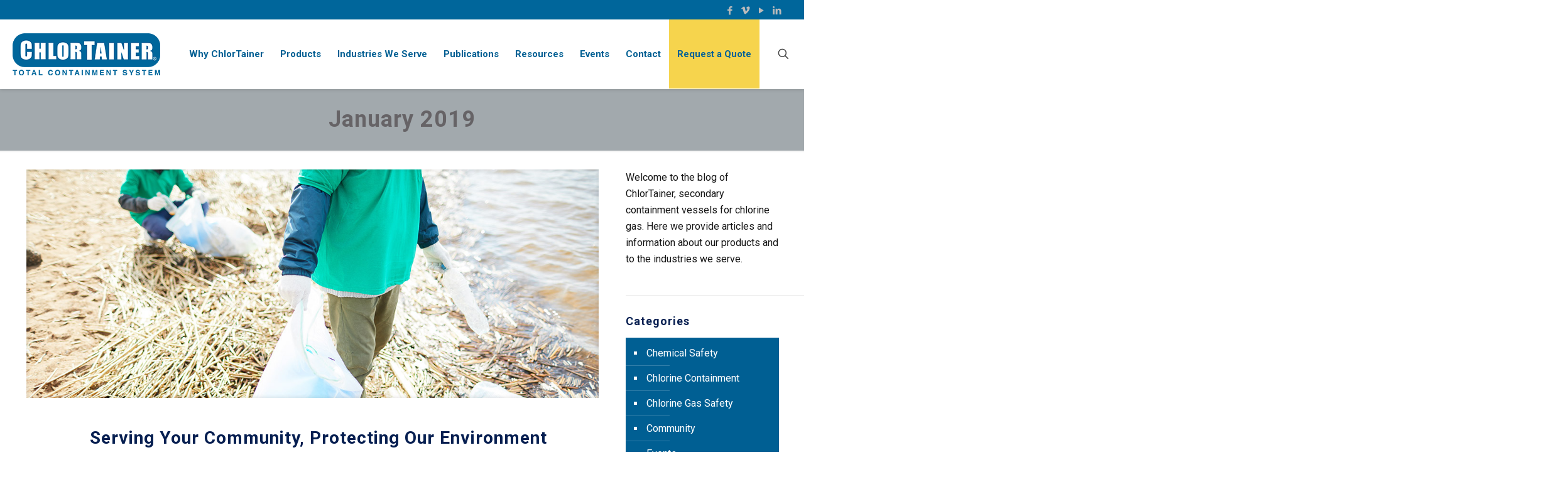

--- FILE ---
content_type: text/html; charset=utf-8
request_url: https://www.google.com/recaptcha/api2/anchor?ar=1&k=6LeWy7YqAAAAANACrEvnwIZRQzjdZ30B26080QZP&co=aHR0cHM6Ly9hcHAtM3Fua3cyMXdicS5tYXJrZXRpbmdhdXRvbWF0aW9uLnNlcnZpY2VzOjQ0Mw..&hl=en&v=PoyoqOPhxBO7pBk68S4YbpHZ&size=invisible&badge=inline&sa=submit&anchor-ms=20000&execute-ms=30000&cb=rbru8qkllrar
body_size: 48573
content:
<!DOCTYPE HTML><html dir="ltr" lang="en"><head><meta http-equiv="Content-Type" content="text/html; charset=UTF-8">
<meta http-equiv="X-UA-Compatible" content="IE=edge">
<title>reCAPTCHA</title>
<style type="text/css">
/* cyrillic-ext */
@font-face {
  font-family: 'Roboto';
  font-style: normal;
  font-weight: 400;
  font-stretch: 100%;
  src: url(//fonts.gstatic.com/s/roboto/v48/KFO7CnqEu92Fr1ME7kSn66aGLdTylUAMa3GUBHMdazTgWw.woff2) format('woff2');
  unicode-range: U+0460-052F, U+1C80-1C8A, U+20B4, U+2DE0-2DFF, U+A640-A69F, U+FE2E-FE2F;
}
/* cyrillic */
@font-face {
  font-family: 'Roboto';
  font-style: normal;
  font-weight: 400;
  font-stretch: 100%;
  src: url(//fonts.gstatic.com/s/roboto/v48/KFO7CnqEu92Fr1ME7kSn66aGLdTylUAMa3iUBHMdazTgWw.woff2) format('woff2');
  unicode-range: U+0301, U+0400-045F, U+0490-0491, U+04B0-04B1, U+2116;
}
/* greek-ext */
@font-face {
  font-family: 'Roboto';
  font-style: normal;
  font-weight: 400;
  font-stretch: 100%;
  src: url(//fonts.gstatic.com/s/roboto/v48/KFO7CnqEu92Fr1ME7kSn66aGLdTylUAMa3CUBHMdazTgWw.woff2) format('woff2');
  unicode-range: U+1F00-1FFF;
}
/* greek */
@font-face {
  font-family: 'Roboto';
  font-style: normal;
  font-weight: 400;
  font-stretch: 100%;
  src: url(//fonts.gstatic.com/s/roboto/v48/KFO7CnqEu92Fr1ME7kSn66aGLdTylUAMa3-UBHMdazTgWw.woff2) format('woff2');
  unicode-range: U+0370-0377, U+037A-037F, U+0384-038A, U+038C, U+038E-03A1, U+03A3-03FF;
}
/* math */
@font-face {
  font-family: 'Roboto';
  font-style: normal;
  font-weight: 400;
  font-stretch: 100%;
  src: url(//fonts.gstatic.com/s/roboto/v48/KFO7CnqEu92Fr1ME7kSn66aGLdTylUAMawCUBHMdazTgWw.woff2) format('woff2');
  unicode-range: U+0302-0303, U+0305, U+0307-0308, U+0310, U+0312, U+0315, U+031A, U+0326-0327, U+032C, U+032F-0330, U+0332-0333, U+0338, U+033A, U+0346, U+034D, U+0391-03A1, U+03A3-03A9, U+03B1-03C9, U+03D1, U+03D5-03D6, U+03F0-03F1, U+03F4-03F5, U+2016-2017, U+2034-2038, U+203C, U+2040, U+2043, U+2047, U+2050, U+2057, U+205F, U+2070-2071, U+2074-208E, U+2090-209C, U+20D0-20DC, U+20E1, U+20E5-20EF, U+2100-2112, U+2114-2115, U+2117-2121, U+2123-214F, U+2190, U+2192, U+2194-21AE, U+21B0-21E5, U+21F1-21F2, U+21F4-2211, U+2213-2214, U+2216-22FF, U+2308-230B, U+2310, U+2319, U+231C-2321, U+2336-237A, U+237C, U+2395, U+239B-23B7, U+23D0, U+23DC-23E1, U+2474-2475, U+25AF, U+25B3, U+25B7, U+25BD, U+25C1, U+25CA, U+25CC, U+25FB, U+266D-266F, U+27C0-27FF, U+2900-2AFF, U+2B0E-2B11, U+2B30-2B4C, U+2BFE, U+3030, U+FF5B, U+FF5D, U+1D400-1D7FF, U+1EE00-1EEFF;
}
/* symbols */
@font-face {
  font-family: 'Roboto';
  font-style: normal;
  font-weight: 400;
  font-stretch: 100%;
  src: url(//fonts.gstatic.com/s/roboto/v48/KFO7CnqEu92Fr1ME7kSn66aGLdTylUAMaxKUBHMdazTgWw.woff2) format('woff2');
  unicode-range: U+0001-000C, U+000E-001F, U+007F-009F, U+20DD-20E0, U+20E2-20E4, U+2150-218F, U+2190, U+2192, U+2194-2199, U+21AF, U+21E6-21F0, U+21F3, U+2218-2219, U+2299, U+22C4-22C6, U+2300-243F, U+2440-244A, U+2460-24FF, U+25A0-27BF, U+2800-28FF, U+2921-2922, U+2981, U+29BF, U+29EB, U+2B00-2BFF, U+4DC0-4DFF, U+FFF9-FFFB, U+10140-1018E, U+10190-1019C, U+101A0, U+101D0-101FD, U+102E0-102FB, U+10E60-10E7E, U+1D2C0-1D2D3, U+1D2E0-1D37F, U+1F000-1F0FF, U+1F100-1F1AD, U+1F1E6-1F1FF, U+1F30D-1F30F, U+1F315, U+1F31C, U+1F31E, U+1F320-1F32C, U+1F336, U+1F378, U+1F37D, U+1F382, U+1F393-1F39F, U+1F3A7-1F3A8, U+1F3AC-1F3AF, U+1F3C2, U+1F3C4-1F3C6, U+1F3CA-1F3CE, U+1F3D4-1F3E0, U+1F3ED, U+1F3F1-1F3F3, U+1F3F5-1F3F7, U+1F408, U+1F415, U+1F41F, U+1F426, U+1F43F, U+1F441-1F442, U+1F444, U+1F446-1F449, U+1F44C-1F44E, U+1F453, U+1F46A, U+1F47D, U+1F4A3, U+1F4B0, U+1F4B3, U+1F4B9, U+1F4BB, U+1F4BF, U+1F4C8-1F4CB, U+1F4D6, U+1F4DA, U+1F4DF, U+1F4E3-1F4E6, U+1F4EA-1F4ED, U+1F4F7, U+1F4F9-1F4FB, U+1F4FD-1F4FE, U+1F503, U+1F507-1F50B, U+1F50D, U+1F512-1F513, U+1F53E-1F54A, U+1F54F-1F5FA, U+1F610, U+1F650-1F67F, U+1F687, U+1F68D, U+1F691, U+1F694, U+1F698, U+1F6AD, U+1F6B2, U+1F6B9-1F6BA, U+1F6BC, U+1F6C6-1F6CF, U+1F6D3-1F6D7, U+1F6E0-1F6EA, U+1F6F0-1F6F3, U+1F6F7-1F6FC, U+1F700-1F7FF, U+1F800-1F80B, U+1F810-1F847, U+1F850-1F859, U+1F860-1F887, U+1F890-1F8AD, U+1F8B0-1F8BB, U+1F8C0-1F8C1, U+1F900-1F90B, U+1F93B, U+1F946, U+1F984, U+1F996, U+1F9E9, U+1FA00-1FA6F, U+1FA70-1FA7C, U+1FA80-1FA89, U+1FA8F-1FAC6, U+1FACE-1FADC, U+1FADF-1FAE9, U+1FAF0-1FAF8, U+1FB00-1FBFF;
}
/* vietnamese */
@font-face {
  font-family: 'Roboto';
  font-style: normal;
  font-weight: 400;
  font-stretch: 100%;
  src: url(//fonts.gstatic.com/s/roboto/v48/KFO7CnqEu92Fr1ME7kSn66aGLdTylUAMa3OUBHMdazTgWw.woff2) format('woff2');
  unicode-range: U+0102-0103, U+0110-0111, U+0128-0129, U+0168-0169, U+01A0-01A1, U+01AF-01B0, U+0300-0301, U+0303-0304, U+0308-0309, U+0323, U+0329, U+1EA0-1EF9, U+20AB;
}
/* latin-ext */
@font-face {
  font-family: 'Roboto';
  font-style: normal;
  font-weight: 400;
  font-stretch: 100%;
  src: url(//fonts.gstatic.com/s/roboto/v48/KFO7CnqEu92Fr1ME7kSn66aGLdTylUAMa3KUBHMdazTgWw.woff2) format('woff2');
  unicode-range: U+0100-02BA, U+02BD-02C5, U+02C7-02CC, U+02CE-02D7, U+02DD-02FF, U+0304, U+0308, U+0329, U+1D00-1DBF, U+1E00-1E9F, U+1EF2-1EFF, U+2020, U+20A0-20AB, U+20AD-20C0, U+2113, U+2C60-2C7F, U+A720-A7FF;
}
/* latin */
@font-face {
  font-family: 'Roboto';
  font-style: normal;
  font-weight: 400;
  font-stretch: 100%;
  src: url(//fonts.gstatic.com/s/roboto/v48/KFO7CnqEu92Fr1ME7kSn66aGLdTylUAMa3yUBHMdazQ.woff2) format('woff2');
  unicode-range: U+0000-00FF, U+0131, U+0152-0153, U+02BB-02BC, U+02C6, U+02DA, U+02DC, U+0304, U+0308, U+0329, U+2000-206F, U+20AC, U+2122, U+2191, U+2193, U+2212, U+2215, U+FEFF, U+FFFD;
}
/* cyrillic-ext */
@font-face {
  font-family: 'Roboto';
  font-style: normal;
  font-weight: 500;
  font-stretch: 100%;
  src: url(//fonts.gstatic.com/s/roboto/v48/KFO7CnqEu92Fr1ME7kSn66aGLdTylUAMa3GUBHMdazTgWw.woff2) format('woff2');
  unicode-range: U+0460-052F, U+1C80-1C8A, U+20B4, U+2DE0-2DFF, U+A640-A69F, U+FE2E-FE2F;
}
/* cyrillic */
@font-face {
  font-family: 'Roboto';
  font-style: normal;
  font-weight: 500;
  font-stretch: 100%;
  src: url(//fonts.gstatic.com/s/roboto/v48/KFO7CnqEu92Fr1ME7kSn66aGLdTylUAMa3iUBHMdazTgWw.woff2) format('woff2');
  unicode-range: U+0301, U+0400-045F, U+0490-0491, U+04B0-04B1, U+2116;
}
/* greek-ext */
@font-face {
  font-family: 'Roboto';
  font-style: normal;
  font-weight: 500;
  font-stretch: 100%;
  src: url(//fonts.gstatic.com/s/roboto/v48/KFO7CnqEu92Fr1ME7kSn66aGLdTylUAMa3CUBHMdazTgWw.woff2) format('woff2');
  unicode-range: U+1F00-1FFF;
}
/* greek */
@font-face {
  font-family: 'Roboto';
  font-style: normal;
  font-weight: 500;
  font-stretch: 100%;
  src: url(//fonts.gstatic.com/s/roboto/v48/KFO7CnqEu92Fr1ME7kSn66aGLdTylUAMa3-UBHMdazTgWw.woff2) format('woff2');
  unicode-range: U+0370-0377, U+037A-037F, U+0384-038A, U+038C, U+038E-03A1, U+03A3-03FF;
}
/* math */
@font-face {
  font-family: 'Roboto';
  font-style: normal;
  font-weight: 500;
  font-stretch: 100%;
  src: url(//fonts.gstatic.com/s/roboto/v48/KFO7CnqEu92Fr1ME7kSn66aGLdTylUAMawCUBHMdazTgWw.woff2) format('woff2');
  unicode-range: U+0302-0303, U+0305, U+0307-0308, U+0310, U+0312, U+0315, U+031A, U+0326-0327, U+032C, U+032F-0330, U+0332-0333, U+0338, U+033A, U+0346, U+034D, U+0391-03A1, U+03A3-03A9, U+03B1-03C9, U+03D1, U+03D5-03D6, U+03F0-03F1, U+03F4-03F5, U+2016-2017, U+2034-2038, U+203C, U+2040, U+2043, U+2047, U+2050, U+2057, U+205F, U+2070-2071, U+2074-208E, U+2090-209C, U+20D0-20DC, U+20E1, U+20E5-20EF, U+2100-2112, U+2114-2115, U+2117-2121, U+2123-214F, U+2190, U+2192, U+2194-21AE, U+21B0-21E5, U+21F1-21F2, U+21F4-2211, U+2213-2214, U+2216-22FF, U+2308-230B, U+2310, U+2319, U+231C-2321, U+2336-237A, U+237C, U+2395, U+239B-23B7, U+23D0, U+23DC-23E1, U+2474-2475, U+25AF, U+25B3, U+25B7, U+25BD, U+25C1, U+25CA, U+25CC, U+25FB, U+266D-266F, U+27C0-27FF, U+2900-2AFF, U+2B0E-2B11, U+2B30-2B4C, U+2BFE, U+3030, U+FF5B, U+FF5D, U+1D400-1D7FF, U+1EE00-1EEFF;
}
/* symbols */
@font-face {
  font-family: 'Roboto';
  font-style: normal;
  font-weight: 500;
  font-stretch: 100%;
  src: url(//fonts.gstatic.com/s/roboto/v48/KFO7CnqEu92Fr1ME7kSn66aGLdTylUAMaxKUBHMdazTgWw.woff2) format('woff2');
  unicode-range: U+0001-000C, U+000E-001F, U+007F-009F, U+20DD-20E0, U+20E2-20E4, U+2150-218F, U+2190, U+2192, U+2194-2199, U+21AF, U+21E6-21F0, U+21F3, U+2218-2219, U+2299, U+22C4-22C6, U+2300-243F, U+2440-244A, U+2460-24FF, U+25A0-27BF, U+2800-28FF, U+2921-2922, U+2981, U+29BF, U+29EB, U+2B00-2BFF, U+4DC0-4DFF, U+FFF9-FFFB, U+10140-1018E, U+10190-1019C, U+101A0, U+101D0-101FD, U+102E0-102FB, U+10E60-10E7E, U+1D2C0-1D2D3, U+1D2E0-1D37F, U+1F000-1F0FF, U+1F100-1F1AD, U+1F1E6-1F1FF, U+1F30D-1F30F, U+1F315, U+1F31C, U+1F31E, U+1F320-1F32C, U+1F336, U+1F378, U+1F37D, U+1F382, U+1F393-1F39F, U+1F3A7-1F3A8, U+1F3AC-1F3AF, U+1F3C2, U+1F3C4-1F3C6, U+1F3CA-1F3CE, U+1F3D4-1F3E0, U+1F3ED, U+1F3F1-1F3F3, U+1F3F5-1F3F7, U+1F408, U+1F415, U+1F41F, U+1F426, U+1F43F, U+1F441-1F442, U+1F444, U+1F446-1F449, U+1F44C-1F44E, U+1F453, U+1F46A, U+1F47D, U+1F4A3, U+1F4B0, U+1F4B3, U+1F4B9, U+1F4BB, U+1F4BF, U+1F4C8-1F4CB, U+1F4D6, U+1F4DA, U+1F4DF, U+1F4E3-1F4E6, U+1F4EA-1F4ED, U+1F4F7, U+1F4F9-1F4FB, U+1F4FD-1F4FE, U+1F503, U+1F507-1F50B, U+1F50D, U+1F512-1F513, U+1F53E-1F54A, U+1F54F-1F5FA, U+1F610, U+1F650-1F67F, U+1F687, U+1F68D, U+1F691, U+1F694, U+1F698, U+1F6AD, U+1F6B2, U+1F6B9-1F6BA, U+1F6BC, U+1F6C6-1F6CF, U+1F6D3-1F6D7, U+1F6E0-1F6EA, U+1F6F0-1F6F3, U+1F6F7-1F6FC, U+1F700-1F7FF, U+1F800-1F80B, U+1F810-1F847, U+1F850-1F859, U+1F860-1F887, U+1F890-1F8AD, U+1F8B0-1F8BB, U+1F8C0-1F8C1, U+1F900-1F90B, U+1F93B, U+1F946, U+1F984, U+1F996, U+1F9E9, U+1FA00-1FA6F, U+1FA70-1FA7C, U+1FA80-1FA89, U+1FA8F-1FAC6, U+1FACE-1FADC, U+1FADF-1FAE9, U+1FAF0-1FAF8, U+1FB00-1FBFF;
}
/* vietnamese */
@font-face {
  font-family: 'Roboto';
  font-style: normal;
  font-weight: 500;
  font-stretch: 100%;
  src: url(//fonts.gstatic.com/s/roboto/v48/KFO7CnqEu92Fr1ME7kSn66aGLdTylUAMa3OUBHMdazTgWw.woff2) format('woff2');
  unicode-range: U+0102-0103, U+0110-0111, U+0128-0129, U+0168-0169, U+01A0-01A1, U+01AF-01B0, U+0300-0301, U+0303-0304, U+0308-0309, U+0323, U+0329, U+1EA0-1EF9, U+20AB;
}
/* latin-ext */
@font-face {
  font-family: 'Roboto';
  font-style: normal;
  font-weight: 500;
  font-stretch: 100%;
  src: url(//fonts.gstatic.com/s/roboto/v48/KFO7CnqEu92Fr1ME7kSn66aGLdTylUAMa3KUBHMdazTgWw.woff2) format('woff2');
  unicode-range: U+0100-02BA, U+02BD-02C5, U+02C7-02CC, U+02CE-02D7, U+02DD-02FF, U+0304, U+0308, U+0329, U+1D00-1DBF, U+1E00-1E9F, U+1EF2-1EFF, U+2020, U+20A0-20AB, U+20AD-20C0, U+2113, U+2C60-2C7F, U+A720-A7FF;
}
/* latin */
@font-face {
  font-family: 'Roboto';
  font-style: normal;
  font-weight: 500;
  font-stretch: 100%;
  src: url(//fonts.gstatic.com/s/roboto/v48/KFO7CnqEu92Fr1ME7kSn66aGLdTylUAMa3yUBHMdazQ.woff2) format('woff2');
  unicode-range: U+0000-00FF, U+0131, U+0152-0153, U+02BB-02BC, U+02C6, U+02DA, U+02DC, U+0304, U+0308, U+0329, U+2000-206F, U+20AC, U+2122, U+2191, U+2193, U+2212, U+2215, U+FEFF, U+FFFD;
}
/* cyrillic-ext */
@font-face {
  font-family: 'Roboto';
  font-style: normal;
  font-weight: 900;
  font-stretch: 100%;
  src: url(//fonts.gstatic.com/s/roboto/v48/KFO7CnqEu92Fr1ME7kSn66aGLdTylUAMa3GUBHMdazTgWw.woff2) format('woff2');
  unicode-range: U+0460-052F, U+1C80-1C8A, U+20B4, U+2DE0-2DFF, U+A640-A69F, U+FE2E-FE2F;
}
/* cyrillic */
@font-face {
  font-family: 'Roboto';
  font-style: normal;
  font-weight: 900;
  font-stretch: 100%;
  src: url(//fonts.gstatic.com/s/roboto/v48/KFO7CnqEu92Fr1ME7kSn66aGLdTylUAMa3iUBHMdazTgWw.woff2) format('woff2');
  unicode-range: U+0301, U+0400-045F, U+0490-0491, U+04B0-04B1, U+2116;
}
/* greek-ext */
@font-face {
  font-family: 'Roboto';
  font-style: normal;
  font-weight: 900;
  font-stretch: 100%;
  src: url(//fonts.gstatic.com/s/roboto/v48/KFO7CnqEu92Fr1ME7kSn66aGLdTylUAMa3CUBHMdazTgWw.woff2) format('woff2');
  unicode-range: U+1F00-1FFF;
}
/* greek */
@font-face {
  font-family: 'Roboto';
  font-style: normal;
  font-weight: 900;
  font-stretch: 100%;
  src: url(//fonts.gstatic.com/s/roboto/v48/KFO7CnqEu92Fr1ME7kSn66aGLdTylUAMa3-UBHMdazTgWw.woff2) format('woff2');
  unicode-range: U+0370-0377, U+037A-037F, U+0384-038A, U+038C, U+038E-03A1, U+03A3-03FF;
}
/* math */
@font-face {
  font-family: 'Roboto';
  font-style: normal;
  font-weight: 900;
  font-stretch: 100%;
  src: url(//fonts.gstatic.com/s/roboto/v48/KFO7CnqEu92Fr1ME7kSn66aGLdTylUAMawCUBHMdazTgWw.woff2) format('woff2');
  unicode-range: U+0302-0303, U+0305, U+0307-0308, U+0310, U+0312, U+0315, U+031A, U+0326-0327, U+032C, U+032F-0330, U+0332-0333, U+0338, U+033A, U+0346, U+034D, U+0391-03A1, U+03A3-03A9, U+03B1-03C9, U+03D1, U+03D5-03D6, U+03F0-03F1, U+03F4-03F5, U+2016-2017, U+2034-2038, U+203C, U+2040, U+2043, U+2047, U+2050, U+2057, U+205F, U+2070-2071, U+2074-208E, U+2090-209C, U+20D0-20DC, U+20E1, U+20E5-20EF, U+2100-2112, U+2114-2115, U+2117-2121, U+2123-214F, U+2190, U+2192, U+2194-21AE, U+21B0-21E5, U+21F1-21F2, U+21F4-2211, U+2213-2214, U+2216-22FF, U+2308-230B, U+2310, U+2319, U+231C-2321, U+2336-237A, U+237C, U+2395, U+239B-23B7, U+23D0, U+23DC-23E1, U+2474-2475, U+25AF, U+25B3, U+25B7, U+25BD, U+25C1, U+25CA, U+25CC, U+25FB, U+266D-266F, U+27C0-27FF, U+2900-2AFF, U+2B0E-2B11, U+2B30-2B4C, U+2BFE, U+3030, U+FF5B, U+FF5D, U+1D400-1D7FF, U+1EE00-1EEFF;
}
/* symbols */
@font-face {
  font-family: 'Roboto';
  font-style: normal;
  font-weight: 900;
  font-stretch: 100%;
  src: url(//fonts.gstatic.com/s/roboto/v48/KFO7CnqEu92Fr1ME7kSn66aGLdTylUAMaxKUBHMdazTgWw.woff2) format('woff2');
  unicode-range: U+0001-000C, U+000E-001F, U+007F-009F, U+20DD-20E0, U+20E2-20E4, U+2150-218F, U+2190, U+2192, U+2194-2199, U+21AF, U+21E6-21F0, U+21F3, U+2218-2219, U+2299, U+22C4-22C6, U+2300-243F, U+2440-244A, U+2460-24FF, U+25A0-27BF, U+2800-28FF, U+2921-2922, U+2981, U+29BF, U+29EB, U+2B00-2BFF, U+4DC0-4DFF, U+FFF9-FFFB, U+10140-1018E, U+10190-1019C, U+101A0, U+101D0-101FD, U+102E0-102FB, U+10E60-10E7E, U+1D2C0-1D2D3, U+1D2E0-1D37F, U+1F000-1F0FF, U+1F100-1F1AD, U+1F1E6-1F1FF, U+1F30D-1F30F, U+1F315, U+1F31C, U+1F31E, U+1F320-1F32C, U+1F336, U+1F378, U+1F37D, U+1F382, U+1F393-1F39F, U+1F3A7-1F3A8, U+1F3AC-1F3AF, U+1F3C2, U+1F3C4-1F3C6, U+1F3CA-1F3CE, U+1F3D4-1F3E0, U+1F3ED, U+1F3F1-1F3F3, U+1F3F5-1F3F7, U+1F408, U+1F415, U+1F41F, U+1F426, U+1F43F, U+1F441-1F442, U+1F444, U+1F446-1F449, U+1F44C-1F44E, U+1F453, U+1F46A, U+1F47D, U+1F4A3, U+1F4B0, U+1F4B3, U+1F4B9, U+1F4BB, U+1F4BF, U+1F4C8-1F4CB, U+1F4D6, U+1F4DA, U+1F4DF, U+1F4E3-1F4E6, U+1F4EA-1F4ED, U+1F4F7, U+1F4F9-1F4FB, U+1F4FD-1F4FE, U+1F503, U+1F507-1F50B, U+1F50D, U+1F512-1F513, U+1F53E-1F54A, U+1F54F-1F5FA, U+1F610, U+1F650-1F67F, U+1F687, U+1F68D, U+1F691, U+1F694, U+1F698, U+1F6AD, U+1F6B2, U+1F6B9-1F6BA, U+1F6BC, U+1F6C6-1F6CF, U+1F6D3-1F6D7, U+1F6E0-1F6EA, U+1F6F0-1F6F3, U+1F6F7-1F6FC, U+1F700-1F7FF, U+1F800-1F80B, U+1F810-1F847, U+1F850-1F859, U+1F860-1F887, U+1F890-1F8AD, U+1F8B0-1F8BB, U+1F8C0-1F8C1, U+1F900-1F90B, U+1F93B, U+1F946, U+1F984, U+1F996, U+1F9E9, U+1FA00-1FA6F, U+1FA70-1FA7C, U+1FA80-1FA89, U+1FA8F-1FAC6, U+1FACE-1FADC, U+1FADF-1FAE9, U+1FAF0-1FAF8, U+1FB00-1FBFF;
}
/* vietnamese */
@font-face {
  font-family: 'Roboto';
  font-style: normal;
  font-weight: 900;
  font-stretch: 100%;
  src: url(//fonts.gstatic.com/s/roboto/v48/KFO7CnqEu92Fr1ME7kSn66aGLdTylUAMa3OUBHMdazTgWw.woff2) format('woff2');
  unicode-range: U+0102-0103, U+0110-0111, U+0128-0129, U+0168-0169, U+01A0-01A1, U+01AF-01B0, U+0300-0301, U+0303-0304, U+0308-0309, U+0323, U+0329, U+1EA0-1EF9, U+20AB;
}
/* latin-ext */
@font-face {
  font-family: 'Roboto';
  font-style: normal;
  font-weight: 900;
  font-stretch: 100%;
  src: url(//fonts.gstatic.com/s/roboto/v48/KFO7CnqEu92Fr1ME7kSn66aGLdTylUAMa3KUBHMdazTgWw.woff2) format('woff2');
  unicode-range: U+0100-02BA, U+02BD-02C5, U+02C7-02CC, U+02CE-02D7, U+02DD-02FF, U+0304, U+0308, U+0329, U+1D00-1DBF, U+1E00-1E9F, U+1EF2-1EFF, U+2020, U+20A0-20AB, U+20AD-20C0, U+2113, U+2C60-2C7F, U+A720-A7FF;
}
/* latin */
@font-face {
  font-family: 'Roboto';
  font-style: normal;
  font-weight: 900;
  font-stretch: 100%;
  src: url(//fonts.gstatic.com/s/roboto/v48/KFO7CnqEu92Fr1ME7kSn66aGLdTylUAMa3yUBHMdazQ.woff2) format('woff2');
  unicode-range: U+0000-00FF, U+0131, U+0152-0153, U+02BB-02BC, U+02C6, U+02DA, U+02DC, U+0304, U+0308, U+0329, U+2000-206F, U+20AC, U+2122, U+2191, U+2193, U+2212, U+2215, U+FEFF, U+FFFD;
}

</style>
<link rel="stylesheet" type="text/css" href="https://www.gstatic.com/recaptcha/releases/PoyoqOPhxBO7pBk68S4YbpHZ/styles__ltr.css">
<script nonce="NWQ1x5omX3yHr8Nf0balwQ" type="text/javascript">window['__recaptcha_api'] = 'https://www.google.com/recaptcha/api2/';</script>
<script type="text/javascript" src="https://www.gstatic.com/recaptcha/releases/PoyoqOPhxBO7pBk68S4YbpHZ/recaptcha__en.js" nonce="NWQ1x5omX3yHr8Nf0balwQ">
      
    </script></head>
<body><div id="rc-anchor-alert" class="rc-anchor-alert"></div>
<input type="hidden" id="recaptcha-token" value="[base64]">
<script type="text/javascript" nonce="NWQ1x5omX3yHr8Nf0balwQ">
      recaptcha.anchor.Main.init("[\x22ainput\x22,[\x22bgdata\x22,\x22\x22,\[base64]/[base64]/[base64]/ZyhXLGgpOnEoW04sMjEsbF0sVywwKSxoKSxmYWxzZSxmYWxzZSl9Y2F0Y2goayl7RygzNTgsVyk/[base64]/[base64]/[base64]/[base64]/[base64]/[base64]/[base64]/bmV3IEJbT10oRFswXSk6dz09Mj9uZXcgQltPXShEWzBdLERbMV0pOnc9PTM/bmV3IEJbT10oRFswXSxEWzFdLERbMl0pOnc9PTQ/[base64]/[base64]/[base64]/[base64]/[base64]\\u003d\x22,\[base64]\\u003d\x22,\x22eBVAw44DwpPDlMO0woJsT085w5MNSEbDk8KuVxU5eFlZZFZtajBpwrFPwpjCsgYKw54Sw489wocew7Yuw6kkwq8+w7fDsATCkwlWw7rDonlVAxIKQnQYwrF9P0E3S2fCjsO9w7/[base64]/YijDuiDCrEsUUnoFTMOSw5TDqsKnc8K9w4wvA8KWIsK9wrANwpgRbMKHw4cQwo7CmnAyUUAwwqHCvVfDucK0NXzCpMKwwrE8wq3Ctw/DpB4hw4IsLsKLwrQFwrkmIEzCgMKxw70awoLDrCnCuGRsFm/DqMO4JyYGwpkqwpB0cTTDswPDusKZw5kiw6nDj2cHw7Umwrl5JnfCjcK+woAIwog8wpRaw65fw4xuwo8Kcg8GwpHCuQ3DkMKTwobDrnMaA8Kmw67DlcK0P2ssDTzCucK3eifDgMO1csO+wqDCnQF2CMKrwqYpJMOmw4dRcMKdF8KVUm1twqXDr8OSwrXChVk/wrpVwpjCuSXDvMKzZUVhw7Zrw71GISHDpcOnUUrClTs3wp5Cw74kX8OqQhETw5TCocK9DsK7w4VLw755fz0pYjrDkXE0CsOWZSvDlsODYsKDWWcVM8OMNMOEw5nDiBPDocO0wrYNw6JbLE91w7PCoBA1WcObwpE5wpLCgcK4H1U/w47DmCxtwoHDqwZ6A0nCqX/[base64]/QMOUw6AHLcOJdcOXw4sSw4PDoUPDmjopw7TCj8Oiw4sXVsKMEyoQHsO2BlLChxbDnsOSYyEecMKnfCcOwp9NfGHDv2sOPkvCr8OSwqIhcXzCrWzCrVLDqhEDw7dbw7rDmsKcwonCksK/w6PDsXTCgcK+DUTCncOuLcKcwpk7G8KzQsOsw4Ucw5Y7ISPDsBTDhFo3c8KDNXbCmBzDmmcaeytKw70Nw69wwoMfw4DDonXDmMKww44TcsK2I1zChjEzwr/DgMO8XntbZMOTQMOtalXDmcK0Pi1pw7oUAcObRMKCAnhZKsOpw6/DhHFgwrUZwo/CpFXCuTnCrzgkS37ClcO8wq/CpMKSSVXCtsOPZCQMN2APw4TCjcKHS8KWaxTCtsOAQiJvYQ5cw4oWd8KhwrDCvMOkwq97QcOOFUYtwr3DkQ9icsKYwoLCpg8jZwhOw43Dg8O2ccOjw5/CuApLBcOIag7DhVjClmsow4wCMMOYUsOGw5fCpCTCnmEJHMOPwoVPVcOSw6XDl8K5wqZJBUA0wrTDtsOuSCJecBPCt0UfZ8OOW8KTJ00Iw73DulzCvcKfRcOdbMKPasO8YsKqBcORwqFZw49tCx/DjQFdE0XDpwDDriMkwqMeViZHSjsfJBTCrMOXXMOeMsKpw6rDiXDCjg7DisOowr/[base64]/Dt8Odw7EFw7HCsMK4WMO3L8OaAMO1BGklwrYBwqF5M8KBwrMjUlvDr8K6O8KIZAPCh8KmwrzDmCfCv8KUw6gVwo5+wqN1w7rCsSphfMKockdeB8K/w6RULjQfwoHCpz3Ckidtw6bDmG7DlQzDpUUfwqZmwpHCojYICk7DkzXDgsKOw7Jhw6ZkHcK6w4LDoH7DscKPwopZw4zDhsO+w6DCgjjCrsKrw6VEesOraQ7CpsOHw4EkPHkuw7UvQMKswqXCpnHCtsOwwpnCmz7CgsOWSQ/[base64]/DrMOdNQvCn8OLfXvCp8Kra1/DvsKcFQ3ChBnDuS/Cgy3Dv1zDgB8DwpbCnMOgTcK/[base64]/CsMKjwrsTw4ocUsOrXS48wrrCksKqH25YU3vCu8KwFmHDundOeMObE8KCcVkwwq7DlcOLwr/DvWoaeMOQw6fCuMK+w5kjw5Nsw61Rwr7DnsOPWcOqZMOuw6QOwrEyBMOuFGgtw7TCrgAEw7LCgW8Zw7XDqBTCnXE8w7TCscKuwqVpZCXDvsOOwok5G8OhesKNw4g0G8OKBEkiRlLDqcKLRMO/O8OwagJZUsOCFcKbW298GQXDkcOAw5dLa8OBH3cVEW17wrzCjMOjT0XDnirDtSTDvivCoMKpwoY3I8OcwpzCrzDDmcONEQvCuXMKSyhjUsKiZsKSXCDCoQNCw7QeKQ7DocO1w7XDk8O4LSMFw5vCtW9sTw/CjMKlwrLCpcOmw7nDgsOPw53Dv8O/wod+aG/Cj8K7HlcJUsOqw64Aw4PDl8KKw7rCoUbCl8KRwpjChMOcwpsYWsOeMFfDkMO0XcK0H8KFw5DCpDIRwqppwpwrCsK7CRHCkMKsw6PCoXXDusOQwpHClcO2ZDgQw6TCsMK/wp3Dikt7w6RwUMKVw4YPeMOQwpRfwr1ZQ3ZhJADDsT5GV1VCw7hAwrrDmsK1wofDslZLw4Vfwq5OGQ56w5HDocO3RMKKAMKRecK2V30WwpEkw7HDnVnDmHnCk2kyDcKXwqdrJ8Orwq8wworDkE/[base64]/Sw7Dm8Krw6TDgsKwVkfCqsO9c13CkcKNXW3DvTE3wozCjUxjw6nCrjMcATnDs8KnN3gtNApSwrzCtx1WC3EZw5tRHsOlwoczTMKFwr0Uw6A2fsOIwp/DoCYawp3CtnvCj8Oof1nCsMOkJcOQG8OAwp3Ds8KldUMWw4/[base64]/DlER4w7fCiBU0w6zDrsKPw7/CgSzCl8Ocw5R4wrjDm0vCr8KZMR4/[base64]/wrXCnhvCgXjDvWA2wqVdQ1l5w5hJwrRYw6oHJcKYUxPDtcOCRDfDhkLCjCTDg8OnUyI2w6jCkcOjViHDhMK0Q8KLw6Evc8OCw5AGRntlZAUfwqfClcOAUcKKw6rDm8OTf8Onw5AQCMOkAErCkGbDsWnCmsOOwpPCmhMVwopaD8K9MMKjJsOCHsOHRBnDqsO/wrMSGj7DrT9iw5PCkgR4w6hjSHJSwrQHwoRGw7zCtMKHeMOudCEQw64nO8O5wojCmMOyMkbCiWINw6Myw4DDuMKeEXLDjcK+c1vDrsKzwrbChcOLw4XCnsKpecOhLn/DscKdHMK9woxlSRzDmcKywqMgf8KUwr7Dmx0pZMOLUsKFwpLCjcK+OifCiMKUEsKjw6/DngHCuxjDrsKMHAEDwobDhsO6Thg+w6JFwq8bEMOkw70MPcOSwoXDhyTDmgYxOMOZw6fDtjEUw7nChn84w5VXw5Bvw6AnOAHDmhvCnRnDgsOZP8KqIsOjw6nDiMK2wpUcw5TDqcK8DMO/w75zw6FoTjMpAhsfwp7CmsKnPwTDvsK2WMKvFMKxAnDCu8OkwoPDqGwqUCPDl8Kxe8O5wqUdbxfDhm9nwrrDmTjCq3/[base64]/J8K0wqPCijbCjcKyVQTDiFTDjcKJBcKgw4PCv8Kcw7UYwpYgw481woEtwofDtQp4w73DqcKGd21ewpsTw4d/w54Vw5ICH8KUwqPCsThuQsKMIcOmw5DDjMKbHBLCo0zCjMO9GMKbJALCucOvw4/[base64]/wqbCtiUEw6fCtnV1K8K6ZyfDlsKbw7zDocOjSl85EMKIamDCthVow7PCkcKUG8Omw5PDtybCmx3DuS3DsAvCtsK4w5PDnsK9woYHw77DhwvDr8KQOwxbwqcFwpHDkMOBwo/CqMO0woNEwqPDkMKmdFXCnyXDiFhWIcKuWsOwAz9dbDvDhQIAw7krw7DDvEkXwpcAw59+CD3DmMKzw4HDt8KSScKmM8O1cQ7DpknDhWzCjsKCd2LCs8KlOQkrwqPDpWTCm8KjwrfDkhLCr38lwrBOF8Odfg1iwrcoMgzCusKNw5k7w4w/[base64]/[base64]/CgTBIch7DkVzDg8KOAcKLMiEbIk4aX8K2wpV7w6XConMtw6xRwpddFxdjw74VRjbCkD7DixVewrdbw57CrcKlecOgAgQaw6XCksOKGF5hwqYUw7BVeDnDk8Otw5sPYsO2wobDjSMENsOfw63DjUpOwoJQIMOpZVjChF/CtsOKw6J9w7DCgcKkwqHCucKnc3fCksKtwpwXZ8OPw4rChGUpwqdLLDwzwrpmw5vDusOEUSkJw6hvw4fDgsKdO8K5w5Nlw4YxA8KNwocZwprDlixfJhhIwoY5w5zDmsKIwqzCrHYnwoBfw7/[base64]/[base64]/DgsO9wqXDg8Oaw4DCo3lYw5XDvcKDw5DDtjVtLMODXThMf2vDhHbDrm/CocK/eMOVZ18+V8OGw4t3csKIacONwp8PPcK/[base64]/DncKewqTCsmUTw61cw6PCnhLCqsKEwohSfMOwwp/CosO4aS/ClhlfwrPCmWtRX8KbwpUUaFTDj8ObdkrCqMOedMKdGcOuMsK9IjDCj8K8woHCjcKawozCvAhhw65/wpdtwpwVC8KEwqgxHEvCocO3XWHCiDMiKQIZUCDCuMKMw5jCmsOawrHCsnbCnxZFFS3CnXwxD8OIw5nDnsOow43Dm8OMX8KtSTTDssOgw5gtw7d0FcKhVMOfScK6woFcDCFKZcKcecKywqXCvEFYPTLDmsOlIRZACMKuWcO5ARJLGsK/wrtPw4VjPGjCjmM5wrTDmwQNZW9YwrTCiMKDw4NRL33DpcOhwrIgURB0w64Jw4V6KsKQbyrCusOdwp/Cn1x5IMO0woEewrgDQsKZH8O2wpdYTWYFFsOkwpjCmxDCmgAbwr5SwoDCtsKMwqtQe1jCrW0ow4Iew6jCrcKnYl5vwrPCnnZABhwTw4LDgMKCWcOhw4jDoMOPwoXDsMKtw7g2wptcbw55T8OTwpjDkA8Vw6/DjcKMJ8K/w6LDhsKSwqLDi8OqwrHDi8KkwrzCqTjDqW3DpMKswqIkYsOWw5xwb1nDnRAIIxLDucOjZMKUUsORw4XDhy8aQcKxKjfDnMKzXMOhwo9CwqtHwoFSFsK8woB1V8OJSzZKwoB2w7vDoWDDoUNtJF/[base64]/woDCk8OmLcKUw5dJNMKBKQkBTkfCpMKXw4Ejwpsmwp4ue8KywoPDkA8YwrMqeVBhwpdNwp9sJ8Kdc8Oiw5rDk8Ojw4VTw57CmMOPwrfDs8KHSxfDpUfDlhonNBh+CkvClcOlfsKSUsKADcO/E8OkOsO0BcOjwo3DhRF1FcKsM0tbw4jDgkXDkcOuwpvCg2LCuD87wp80wqbCqh4kw4fCkcKRwozDh1LDt0/DsR3CuEErw7HCgBQwFsKwcR/DocOGIcKCw57CpTRLW8KHHm7CuGHCmztlw5Aqw4jCqyHDlHbDnFPDhGZ4SsOmBsKtOMOueS3DjsO7wpFmw5nDn8O/wrHCvsOWwr/[base64]/[base64]/[base64]/DqVrDj8KgQTTCsQ9IbHjCssO7wp/Cq8KCZMOeGU5wwr0Gw77CgMOxw47DvCwfcHxlGTNyw4JHwpVrw5wWBMKBwoZ/[base64]/ClmzCr8KwJWQlEHsowqoAwq3Dvx3Cv119w7ZOcHTDl8K0WMK1ZMKCwp3CtMKnwoTCjF7DkU4pwqTDjMKtw7sEf8K1HhXCsMOCbAPDoj17wqlMwqQ4WijDpC4hw6LCrMKHw7gWw7AlwqvDsWRhWMKcwp0IwoZCwoQ4dyDCqALDtwBQwqDDm8Oxw4LCniI/[base64]/DiBPCqcKTwqxuKMK9KcKnI8Kpw7RWw5lZwqM2w45Iw4ggwolvWVxDFMK/wqwQw4fDsFUNAGohw6rCvmQNw7U/w5c+wpnDiMOBw7jCgnNAw7BIf8K0M8O4TsKOPcKJYXjCpRxsTQZ0woTCqsO6ecOACQbDisKqGcOBw690wrnDt1HCgsOiwrPCnzvCn8K+w6TDumXDkE7CqMOYw43DgsKdHsOeF8KGw7B8O8KXwpgvw6/CrMK0dsOkwq7Dt3krwo/DlBEzw6d0wpjCohUxwqzDp8OIwrRwZsKyNcORSC/CtyBmSkYNNsOyOcKXwq0DCWPDpD7CtnvDmsOLwrrDrwQmwpzDsGfDpx/Ds8OiTMO+VcOqw6vDo8KqbsOdw7TCmMKkcMKow4cXw6UCDMOHacKWRcKywpEPdGjDiMOHw5rDtR90J3nCnMO+UcO1wq9AEMOmw7PDlcK+wqbClcKBwoDCuwrCo8KlRMKEAcKeXsOzwoMbFMOOwroDw7BPw7YaV3fDvsK3aMO2NiXCksKhw4PCnV4TwqN7LnInwoTDmi/DpcKfw7Qbwq9dK3vCrcOffMOxSBR7IcOew6jCkG/DgnzDtcKBM8KRw4Fjw6rCggIpw6cuwoHDksOePhYUw5MUQsKOS8OFKTFew4LCssOoMTxmw4PCkVJ5w7R6OsKGwp4UwqtGw4o/BsKewqQww4wVIFM5NMKBwotlwoTDjnEvczXDuDlnw7rDucONw4RrwprChmZRT8OAY8K1cXcDwoouw6vDi8OCOcOGwqUfw5IoZsK9w4EhZQxAFMKFMMKYw4DDksOnNMO/bX7DulhUNAcOdUZ5w6zCr8OQVcKiZsOrw77DhxLCg33Cvltnw7R3w6fDjVkvBwN8fMOybxtDw7jDkUXCvcK1wrpMwqnCn8OEwpLCo8K9wqgFwofCsw1Lw63DmcO5w6bCnMKww57DkxYawpl8w6jCksOTwp3DtWHCkMO4w5dyDmY/F0PDtF9HclfDnADDr1oaZsOBwrbDmkPDkkRMOsOBw61VMsOeQQTCocOZwr1rHMK+FArCosKmwoXDhsOzwpzCminCiE9GeiQBw4PDmMOCPMKqa399LMOVw6tlw5TCq8ORwrHDscK1wobDiMKMUFjCggc3wrlTw7nDmsKFYwDCviJJwogzw6/DucO9w7nCuncCwo/[base64]/dMOIdsOLF8Oiw6UmdWIRYg5jwrLCr8OMBVMVOBzCkcK/[base64]/[base64]/[base64]/DjjEvfMOHwq7CtsOVwot7woQ8wpREwqU6w6U/cUHDuzJZUyHCkcKhw5VzZcOswr0Qw7jCiCbCmw5bw5HClMOUwrg/[base64]/CpsKXwp3CuX5pw4DDgEF2w4c+XUBeb8K0bcKrOcOrw5nCo8KrwrjDkMK2OUV2w51cB8OxwoTCllsAOcOsdcO9ccO4wrXDjMOEw73DtycSaMK2LcKHT2YQwoXCssO1J8KEV8K/b0kww7XCqAwFOS85wp7DhBnCucKXwpPDqGzCssKXFzbCi8KKKcKQwpnCnW1ld8KDLsKFeMK/SMOIw7nCmWHDosKxfV0gwrppAcOBG28tWsKyNsKmw7HDp8K4w7/Cs8OhCcKufBJAw6DCn8KJw7Y9wqPDs3PDksOIwpXCswvCrjbDtXQIwrvCsmxkwoDDsjDDh2s4w7TDtjfCn8OmVWLDnsOxwoNMKMOqGD5oFMKCw7dLw6vDq8KLw4fCpxcJXMOQw7bDp8ONwrp8wro2ecOvc0XDqknDtMKQwp/CqMKRwqR7worDjl/CvxfCiMKPw7hPWmFgXwXCjVbCpB/CsMOjwqzDr8OKDMOOZsOqwopWEsOIwr5Zw6NTwqZswoBlK8O7w4jCrT/CusKNfnEWK8KGwrjDtS1Tw4NPSsKNL8O2dTfDm1QUKwnCljZmw4Q4asKpEcKvw4zDt3/CuTfDo8KNW8OewoLCm2/CgnzCr0vCpxpiCsOBwqPDhg04wqBLw6bClwR7LXtpOFwgwpHDpmbDi8OFUhfCucOEZUNewqcbwoFbwq1ewrHDhnwWw7rDhDHCp8OPEkvCsg4pwq/CrBRxPB7CjB4yYsOsR0TCglEaw4jDuMKEwqgGL37Cu0ELEcKLOcORwojDtiTCpm7DlcOFfMKww6rCnsODw5FuFUXDlMKZW8KZw4QELMOPw785wrbCicKqO8KKwp8nw7EjR8O+VlPDqcOSwoRMw47ChsOww7XCncObPw/ChMKrPxTCtXzCgmTCqsK9w58CZcK+VkdNBSh/fWEbw4TCswkiw7TCpT/DpcKhwooYw63DqHgJKFrDv0ENSn7DuGpow7EZJG7CsMOPwqvCnQp6w5Jmw6DDucKIwqzCqV/CkMKVwr8/wrvDuMOlPcK4dyA0w70gKMK+esKbHDNOasKawrzCqg/DjFp/w7J0B8K0w4DDgMOEw6NrVsOLw5vCqxjCsisSQUQ6w6Z1KkTCqcK/w5FOPCpgWUJHwrtRw69PE8KHQQJ9w6dlw758dGfCv8Kgwp0yw7/DhEcpc8OhQyB5WMK3wojDucOafcKNJcOyQcKnw4MsE21wwpNKJXbCrhnCp8KMw7M8woJowqIlIUvDtsKiay0uwpTDncODwpgrwpbCjsOow5dEezknw5g5w5vCqMKlb8OiwoN2ScKQw65WY8Oow4NQYT/[base64]/Dq8OAwr/CssOVRUzCuQI+wqbDkSvCpHHCmsKaLcKQw4VWCsKmw5YxUsO9w4RuYH9Twot3w7LDksK7w6PDvsKGcDAVC8OfwqHCvmbDi8KCRcKlwqvCt8O4w7LCjznDuMO5wo9cI8OWW1EMP8OiM2PDkRsSF8O/[base64]/w5LCvcONwoZQw7vCmsORbTMHHsK4HcKYQE0HwpLChMOGJsOzPBQzw6rCqUPCmGxQAcKJVRAJw47Cq8K9w4zDuUNNwr8PwpzDiFnCpnzDssOqwqjDjiZKS8Kvwr/CrA/ChT46w6B9wrfDoMOiDD1Qw4ABw7PDscOrw54OB07DlcOPIMOsLMKPL0EYaww7A8Odw5o/CUnCpcKAQcOBRMKqwrbDgMO5wpNyF8KwK8KeIUlve8KrfsK1AcOzw6AuTMOLwq7DmMKmdnnDrALDn8KAK8ODw5Elw6nDkMOfw5jCiMKcMEvDpcOLAnbDv8KIw5DCjcKUW0/CssKtcsK7w68jwr7Cl8KWZDPCnVF7T8KYwobChSLCt2dZbU/Dl8OTQ3nCg3vCj8OwMgIULUnDuTbClsKWfjbDt3bDp8OrCcOUw58Sw7DDuMOSwoxew4DDoRNFwq/CvA7Csz/DuMONw6QbfDLCksK/[base64]/DssOnw5nCrkLCr8KjwpoUwo4MTmAHwqgTAUN/VMKBwrXDmyzCgcOWDMOBwoN6w7fDuhxGwoXDg8KPwpsZJsOYWsKewp1tw5HDhMOxLMKKFyIQw6YowpPCvsOLMMOFwrTCnsKGwqnCuBIgGsKjw5lYRTlnwq/CnzjDlBnCi8KTeEfChiTCv8OlIG1TYgIAI8Klw7Blw6FyHQ3DvVs1w4vCiAdVwq/CvRTDksOmUTlrw50+c3Bmw6JtbcKLa8K5w75mFMKVIyjCs0xyPRnDlcOoAMKrdHIyVVbDj8O9aEDCr1DDknPDqkZ+wr7DicO1J8Oqw77DvcKyw5nDknZ9w5HClWzCo3PCpyAgw4MJwqjCusO4wrjDtsOFQMKnw7vDn8O/w6bDoUAmTRfCssOcTMOgwqlHUCJNw7JLL2rDrsOVw7fDgMOaNFvCgmTDpW3Cm8K7wo0ISCfCjcOgw5piw7fCkGonKMK6w48UIB3DtHdDwrDCpMOgJMKGUcKHw6A5UsOiw5HDrMO6w7BKc8KJw6rChAo7csKbwp/DiUjClsK0CmRKJ8KCNcKQw5kvIcK0woUubHE/[base64]/[base64]/NcOkwoZyDzPDqArCim4Yw6jDrEjCi8OmwooWTDtLfV8bFl8lCsOIw602R1jDgcOvw6/DqMOSwrHDkGnCvcOcwrLDisODwq4pWn/CpHA8w6DCjMKLUcOEwqfDpC7ChzoDw4Exw4VsNsOgw5TChsOAZmh0fw/[base64]/[base64]/[base64]/[base64]/DoMOYOcOVwrR4w5Msw57DscKqw4EVwqLDocK7WMOXw550w7E+FMO6SkDCq2rCnXBHw7bDv8KnOQ3CsHwqGm3CncKaTMOUw4lbw67DgsKtJSoNLMOiNg9OZ8OgWVLDvCxxw6/CinVmwpLCsUjCqS4ow6cYwonDq8Oow5HCsQMmfcKfdMK9UA5ncTrDhivCqsKjwq3DuzJJw7/DjcKpMMKwNsOJXcKwwrfCnVPDoMOEw55PwpBCwr/CiwjCnhU3E8Oqw5nCv8K1woUTQcOswqbCqsOyNBXDqUfDmCzDmVpVdknDtcOCwo5bAW/DgEpQK14kwq5nw7TCrxBQbcO4w4JlesKnOTssw78pRsK8w4s7wpxnFWVGRsOSwrhaXU7CsMKSNcKNwqMNK8OjwoksYHXDq3fCix7DvCDCgHYEw4J3T8OLwrslw4w3RUbClMOtJcK5w4/DtlvDuCt8w6vDqkzDsnbCjsO7wqzCjTELOVnCqsORwptcwpdmSMK+LEjDuMKlwoXDtDoILirDqMO6w4guT1DCnsK5wpdBw5fCucObIEMmTsKXw6AswoHDlcOGe8KRw5HCu8K/w7ZqZCRmwrzCmQLClMK4wo/[base64]/[base64]/DqFDDr2hRPQxcw7rDhkPDii/CgMKRBl/DjcKJYiLCo8KaPQ4PFSpcXnduEEjDp2ITw60cwrcTNcK/WcK5wobDmS5gC8KGWlXCucKIwp3CuMOOwp3Dv8Ktw5LDqgjDrMKpLMK9wrNKw5nCiTfDqV/CtXIZwoBDb8OQOk/Dr8Kpw41KW8KZOEPCmw4aw6DDksOOVMKNwqdvA8OUwqVefsOIw6Q0DsOeBMOnbgY8wqfDihvDgsOXBcKswqzDssOawoF0w4DCu03CmsOvw5HCunnDtsKzwo1iw4bDhkwDw6NjGF/[base64]/DvWEswo7CrQbDvsOUA8OpKzZ4w6fCvwMzwptvVcOwFU3DssKUw4wtwpLCj8K/V8O+w4JENcKcecKow5I5w7txw7/ChMOgwqEiw4rCqcKmwq7DmcKYHMOvw7ILUFJNa8K0QmHChkzCnDLDlcKUI0sjwosgw6orw5HCtC0Qw6PCtMO7wq8JJMK5w6/[base64]/wq3CvsOAXsKQEMKqDBsiw45fwrbClSJId8O5wp1owoLCm8OMDhTDk8OswpVXM3bCtB1SwqLChF/[base64]/CoDBIAsO8w7YXPFp0IsO2NMKoOT7Dg1PCtRk/w7HCs3Bhw5PDqytYw6DDoC0MRB4pLHzDksKUFU10fsKWXA0OwpJ1LCw7XVB/FiQnw6nDgMK+wp/DqnPDnSluwrgIw43CpF/DosOow6UoCQscPcOjw57Dg0lLw57CtsKFQHzDhMO/GcKDwqMMwpHDnDsodRkQJ2vCs0paJsOzwoF6w41IwqExwo/DrMOGw4Upd1MSP8O+w4FLV8KufMOCSjrDskdCw73CuF7DiMKXbnDDo8OFwojCtQs3wq3Cr8KlfcOEwqbDkB8ODRvCnsOTwrnCjsOvEnRcXS1qT8K5wpjDssKEw6zCmgnDmQnDt8OHw4zCv2U0ccKyOcKlZWtoCMOIwrYRw4EeSC/[base64]/CrwM+Snw3IcOkBcORw7sQw6LDuibDh0hLw4nDhxU1w6XCjRsWHcOXwqVAw6DDn8OSwobCjsKALsKww6/DvmUbw4dLwo0/X8OfacKFw4UEE8OVwqIBwopCScOCw4oFBjHDjMOWwo8Pw7QHaMK7CsOHwrLCu8O4SSp9aATCiynCjxPDuMK4c8OywpbCvsO/G1YPAgnCqAQGKz9/M8K9w4oVwqkfZXcYB8Otwr0kf8OfwqlsXMOKw604w5HCrz3CoUB6CMKmwrTCkcKVw6LDhcOSw43DgsKBw5TCqsK6w5Nww6MwCMOSZMONwpNmw6LCqzMJKE4RMMO0Ew95Y8KIODvDqj1QCHg3wo/CscOYw6bCrMKLdcO1cMKsXnplw7VTw63Cn049OcKmfl7DhFHCu8KtJWXCrsKKIMKMRQBCEcOeI8OOZF3DpzB/wp1owpAvZ8K9w43Dm8K/wrjCosKLw7wmwrJ+wp3DmTjCiMODw4DDkRXCssKzw4oOf8KWSmzCn8KAU8KpQ8K3w7fCnzTCpcOhc8KMGR0zw5jDvMKWw7Y6KsKUw5XCmVTDj8KuE8K2w5lUw5HDtcOBwq7CvQcewo4Mw5bDpMKgHMKGw6fChcK4b8KCFAB/[base64]/DmcOeesKew4bCtx7CrsOxF8K3UETCuRXDgsOJACvCsjTDu8KUdcKzCFYhRUNJO2/CjcKqw5IywoE4PQNLwr3CgcKyw6bDpcK1w7vCpnQ8Y8OpFRvCmiZNw4/DjsOdYcKaw6fDhg7DjsOQw7NTN8KAwoPDtsONdiALS8KKw67CvHk2ZEx3w6LDg8KRw4kPITLCv8K6w6jDpsKrwrPCjz8cw4Vfw7PDnjDCqMOmYXdMJWsCwrtFZMK5w5p1YXnDqsKTwoPDo2YkB8KkKMKqw5Mfw4xyLMKADlHDpionfsORwohZwp0CHFBnwoQUZF3CsW/[base64]/w65dwrVsw7MuwoTDo8KKw4nCsQbChi5LX8KCaigRbWrDgj0IworDmhbDscO/Hx4/w6U/Kx5Yw7TCpMOTClfCvlopUsOPKsKgDcKySsOBwpFywpjCkyQSHWbDnXTDr1TCmmFRYcKjw4RzMsOQInYBwp/DocOlCFpTecOaF8Kcw4jCij3ChEYBKWZVwrHCsGfDmTHDol5sDzBuw7DCg2TCssOSw6oEwollR1Ipw5U0Sz55CsKUwolmw4Aww659wqbDj8KPwpLDjDjDvC/DksKRa2dfTXzDnMO8w7rCrmjDly1KPg7DrMOqS8Ocw41nZsKuw7jDrcK2AMOoesO/wp4yw4UGw59iwq/CslvCrglJYMKiwoBLwrZMd3FJwoZ/wo7CvcO+wrDDhgVLP8KEw4PCk35tw47DvMOydsOgTXXChCDDtjnCtMKlb0bDtsOcRcOEw49JXlE5UCDCuMO2RzPDlhsnLC0BHFPCrE3DjMKvGcONIcKMVyTDjTfCkRnDkVVawr8QRsOJQMOSwo7Cl0U6FHLCh8KMJzAfw4pawrxiw5sAQzAAwo0gPXfCvy/DqW0Owp7CtcKtw4dew6PDgsOJflIaU8KFesOcw7xzQ8OIw4leF1kRw6LDlHMcG8OoBMKAZcOPwpEwIMOzw77CiHgVPRJTUMO/[base64]/w4XDlmEAfQ7CisOnCsO3NVkzQcKON8KvZkYsw6cjBiDCsRHDsF/CpcKMBsKFV8KZwp9Wfmx5w7loEMOqajAXV3TCo8Obw60PNUlKwqtjwr/DnD7Dr8O+w5rCpRYBKjEDZW4Jw6Bzwqkfw6cmBMOddMOXdMKXe3YCLw/CiWYGVMOZRFYMwoTCsU9CwrbDi1TCm1XDnsKVwo/Cm8OMJsOvdMKscFfDomjCp8OBw4PDiMKwGzzCvsOuYMK+wpnDiBHDjcKkasKbKlBVRl0iBcKtwpHCsHfCp8OfUcOOw57CoUfDlcOuwp9mwoJyw6lKIsOLOH/DocOpw7/CnMOnw5cdw7MEFyLCqFs1HcOIw7HCm3PDnsOKWcO0bMKpw7Vdw6LDuSfDt1N+bMKiR8OJK09rOsKQecO/w4w7LcKOUCfDlsOAw77CpcKgNn/DgkIfasKeBFzDisOFw5Eqw45PGy4/[base64]/[base64]/[base64]/[base64]/w47DhsKawpJvMsOqwrbCo2ZmWsOWw5xkwr9zw4Viw7JtRsK0CMO1N8O0Lg14byR9Xg7CqwLDkcKtV8OCw6lwYTN/A8O0wrDCpD/DmEBEIcKnw7LChcO8w6LDq8KJBMOGw4rDoQXCusOnwqbDjEMjA8OewqtCwpk/[base64]/[base64]/CryQrE2rCoijClsKNw7zCkXDDgVgRODsLE8Kiwq9Dwp/Dg8KRwqnCrk/CuFQvw44SJMK6w6TDmsO0w7PCjBlpwq9nb8ONw7TCkcO0Zlw9wrUEEcOBdsKTw6MgZB7DmXYcw6/Ci8KkWHNLUjDCisKMKcOBwo/DmcKXO8KDwoMEEMOkXBTDqUbDlsKJY8K1w5bCvMOWw49uZD9Qw79UdhjDtMOZw5s4G3jDqjrCosKDwqY4QQ8DwpXCiEUjwp84eS/DncONw5bCoHVRw49IwrPChA/Dii1gw5DDhRDCg8KywqwYRMKSwqnDmTXDlTnClMKmwqYRDE0/[base64]/DrwDDrQnCp2QfPsK0w7nChjPCucOwL8KdGsOiw7kXw7kSOyZVbw7DosOkTyjCnMO4w5fCtMO5C1oaQsK8w6UOwr7Cu0NCfwdUwqJpwpJdPGFXK8Kgw7FxA1zChFfDrCwHwpTCj8ORw705wqvDnUhgwpnCpMKzfsKtNTooD141w6vCqDfCh1w6S0/DgcK4a8Kyw71xw4oCJsONwqDCij/ClAonw6pyecODXcOpw6fCom1HwrtVRA/Dk8KAw43DlV7DoMO4w7sKw6lWSEjCoEV8Q2PCoy7CisKyWMKMNcKzwofDusOMwoppb8KfwpQKPFLDosKfZQbCmGdoFWzDsMKBw7HDjsObwpZswr7Cj8Oaw6BSwqEOw4sHw7LDqTppw59vwpdQwqxAZ8K/V8OSNcK6w4dgH8KAw6dTacOZw4NLwrUYwpIiw4DCvMO0aMOEw4bCv0lPwppew4wfeSp7w6rDvcKuwr/DmRXCkMKqHMK+w7pjL8Ofwp0kf0TCpsKfwqbClT7CgsOYEsK8w5HDvWjCtsK2w6Yfwr7DlzNWYQ9PXcOiwqgXwq7CvMKnesOhwrTCo8KnwpvDssKWIx4jY8OPNsKfLjYuMhzCqj1dwrUve2zCgsKoRsOiecK/wpk/w63CtxhuwoLClMKyIsK4Mi7Dt8O6w6J0WVbClMO3YkRBwoYwKcOfw6M1w6HCryfCs1fCnzPDh8K1OsKHwpjCswPCj8ORw6/Dq3JUasOEAMKQwprDmU/Dh8KNX8K3w6PDkMKTBlNgwpLCqUXDo0nDjWtgRsOKU3Z/EcKyw5nDocKISl3DoizDuCjCt8Kcw75ww5MSbcOSwrDDnMOtw7Epwq5CBMKbDkA7wrEhWRvDmMOsb8K4w5HDj39VLF3DlFbDtcKUw5LDo8KUwpXDkHQ4wprCkRnCusKuw6lPwr/CiVsXTcKjDcOvw6/CrsKlchbCjEYKw4LClcOqw7QGw4LDgSrDh8KiWnQoFgBdRjVhBMKjw6zCqXdsRMOHwpUYCsKSTEjCj8OAw5rDnsOUwrNIF3MkCSs6dhZHe8Ogw4N/BSjClsKbJcOKw6cLXAfDkU3Cu0DCgMKJwqTDm0VteF8fwp1FJDXDtS8iwoZkN8K1w6zDo2bCk8ORw4k2wp/CmcKoVsKsT0fCqsObw5fDmcOIc8OTw7HCvcO5w5gVwpQhwq1Jwq/CnMOXw7MnwpfCr8Obw5PClCpCA8OqfsOnGETDtlIhw5fCi2stw6nDiShYwpUaw7rCnw7Do3p0LMKTw7BmNcO2DMKRPcKPw7ICw6XCrRnCj8O4T2gaKHbDhEXCin1PwpB7FMOIGntTVcOewo/DlUh6wqhJwpPCvgkTw7LDjTlIZA3CjcKKwoo6csKFw5jCq8O9w6tJKwnDuD8QHXNeCMO9LnV9XELCp8OhYxVNTUxkw4rCpcOCwqfCp8OqenwNesKPwooswpsaw5/CiMKhOBfDsD51RMOITTTCl8KKDhzDocOPDsKCw7tMwrDDsz/[base64]/BnESw5NMwojCosKJK2LDscOyKQBdWcKGPlDDhxfCrMOCKU/CjmMcFcKZw7/CiMKGdMKRw5/ChQ5Mw6xQw6g0Cz3CgMK6JcKrwp4ONUBlbBB0IsOeDipeDzrDnQkKBBIjwprCkSjCjcKGwo/DpcOKw5UhEzTChsKXw5ASWx3DqcOcQCd/wo8ZX39FMsOXw4nDtMKQw6x4w7QsWgPCmF4MO8KDw6lDO8Ktw6EHwqF/d8Kzwq0sD18hw7p/ccO9w4llwrLCqcKHPkvDjsKOXgcqw6c7wr5GWC/CgsO0MEbCqwkXEykVewIOwpNtXhnDsRLDtcK0IAdsB8KvbcORwp59fFXDq2nCiSRsw5wvSnTDrsO/wofDhwzDsMKJecO8w7x+DQF/aRvDmAUBwpvDtMKPWDLCpcK+axNnPMOdw7fDl8Kjw7fCgDXCgsOFJXPCqsKkw444wpjCnx/CvMKcLcO7w6pnI0k6wqvCnlJmcATDqCwTSVo+w4MCwq/[base64]/[base64]/DosOlwoIlwpTCmsOAVG8Swp/CqGrCglnCqWISFGAcTF4ZwqrCmcOgw7wRw67Cj8KPY1/CvcKgRRTCll/DiDbDpT9Tw6A8w5HCsgtew4vCrR1QY1XCoS4VREzDhkUhw7zCrMOsE8OSw5bCqsK6KsK6IcKOw7hIw5JmwqrDmTnCrQ0XwrXCkhJewrXCsTfDs8OVP8O+fC1uHsOEBzkcwprCr8OUw61WHcKtXTPCjTzDimvCkcKQECtjfcOiw5bCgwjCuMOzwoXDr3trfl/ClMOlw4fCksOtwpDCgDAbwrnDqcOaw7BVw5UUwp07REJ+w4/DgsK3WhnChcOfBQPDlWHCkcO2F18wwpwcwrQYw6tBw5vDgx44w50Fc8Kvw68xwqbDsgdyH8OgwrzDvMK+GsOublVze2kffi/CksO6ecO2CcOvw4wuasONPsO0fsKeFMKHwpfCmSfDgR1+aCbCqcK+dxbDgMOnw7vChcOZUATDncO3VABAXRXDjjdYwo7CncK/cMOgZ8Odw6LDsFrCgXNow4rDo8KufyXCugQiHxPDjncNH2FsBW3DhFtewoVNwrdYUxtVwohoK8OsWMKAK8O3w6vCqsKrwpLCkmDChTZ0w7tMwq9DKSfCuFXCq1YPE8Ovw6sfR0HCi8OfRcKWKsKTYcOqEcK9w6nDg3fCs3HDvGhgO8O0fMObHcKiw4hTKR0ow6x5Y2F/[base64]/wq4PFwDCtMOFw47DkTUJw6xobsOaw47CusKrTA8vw6/ClGfDlDnDlcKjfjsmwrbCrzEFw6TCqB0PQVTDkMOiwosPwonCp8OSwoUtwp4bXcOcw4TDhRHCqcOWwp3DvcO8w6R8wpA/O2TChjJfwqVIw6xAMS3CiCgSI8O7RTktBQPChcOWw6bCumY\\u003d\x22],null,[\x22conf\x22,null,\x226LeWy7YqAAAAANACrEvnwIZRQzjdZ30B26080QZP\x22,0,null,null,null,1,[21,125,63,73,95,87,41,43,42,83,102,105,109,121],[1017145,101],0,null,null,null,null,0,null,0,null,700,1,null,0,\[base64]/76lBhnEnQkZnOKMAhnM8xEZ\x22,0,1,null,null,1,null,0,0,null,null,null,0],\x22https://app-3qnkw21wbq.marketingautomation.services:443\x22,null,[3,1,3],null,null,null,1,3600,[\x22https://www.google.com/intl/en/policies/privacy/\x22,\x22https://www.google.com/intl/en/policies/terms/\x22],\x22Du02ja8JHSe9NO0LbjhRCdMI+XGWLk+YCQIYuWLlNP0\\u003d\x22,1,0,null,1,1768976557840,0,0,[159,81,252,248,115],null,[143,98,207],\x22RC-ajWPx9T20FxEWg\x22,null,null,null,null,null,\x220dAFcWeA53aKoy-aR62_sO3mO0Kt1P0e_Ts2GxPFj1b8PDFU--beZ9kOMteVPzaJeq-DLBUWUTk7JEKajp6Sk76r7RWc1c-ZwcCA\x22,1769059357481]");
    </script></body></html>

--- FILE ---
content_type: text/css
request_url: https://chlortainer.com/wp-content/themes/betheme-child/style.css?ver=1764632913
body_size: 4267
content:
products/*
Theme Name: 	Betheme Child
Theme URI: 		http://themes.muffingroup.com/betheme
Author: 		Muffin group
Author URI: 	http://muffingroup.com
Description:	Child Theme for Betheme - Premium WordPress Theme
Template:		betheme
Version: 		1.6.1
*/

@import url("https://use.fontawesome.com/releases/v5.5.0/css/all.css");

/* Theme customization starts here
-------------------------------------------------------------- */

/* General
----------------------------------------*/

.clear { clear: both;}



/* header
----------------------------------------*/

.header-fixed #Top_bar{ background:#fff; opacity:1;}

#Subheader {
		padding: 110px 0 30px 0 !important; 
	}



/* icons
----------------------------------------*/

.fa-phone {
  -ms-filter: "progid:DXImageTransform.Microsoft.BasicImage(rotation=0, mirror=1)";
  -webkit-transform: scaleX(-1);
  transform: scaleX(-1);
}


/* home page
----------------------------------------*/
#home-hero h3{
	color:#ffffff;
	font-size:60px !important;
	padding:0;
	line-height:normal;
	font-family: Impact, "Arial Black", Arial, "sans serif";
	font-weight:400;
	text-shadow: 0px 0px 15px #000000;
}

.trade-reg {
	font-size: 12px!important;
	padding-left: 1px;
	position: absolute;
	top: 2;
}


.trade-reg-2 {
	font-size: 8px!important;
	padding-left: 1px;
	position: absolute;
	top: 1;
}

.trade-reg-3 {
	font-size: 10px!important;
	padding-left: 1px;
	position: absolute;
	top: 1;
}

.trade-reg-space {
	padding-right: 5px!important;
}
.trade-reg-space-2 {
	padding-right: 5px!important;
}

.trade-reg-space-3 {
	padding-right: 2px!important;
}

#home-hero .wpb_wrapper > div {
    margin-bottom: 0 !important;
}

#home-hero-btn button,#home-hero-btn a{
	color:#005f93 !important;
	font-size:18px !important;
	letter-spacing:2px;
	background:#F6D44D;
}

#home-top-cta .vc_cta3{
	background:transparent !important;
	padding:0 !important;
	color:#333333;
}

#home-top-cta .vc_cta3 h2{
	margin:0 !important;
	color:#005f93 !important;
}

#home-top-cta .vc_cta3 button,#home-top-cta .vc_cta3 a{
	border-color:#005f93 !important;
	color:#005f93 !important;
}

#home-top-cta .vc_cta3 button:hover,#home-top-cta .vc_cta3 a:hover{
	background:#fff !important;
	color:#005f93 !important;
}

	
#home-product-grid .zoom_box{
	width:16%;
	padding:1.5%;
	margin:.4%;
	background:#eeeeee;
}

#home-product-grid .zoom_box .desc_txt{
	padding-top:12%;
}

#home-product-grid .zoom_box .desc_txt::after{
	content: "LEARN MORE";
    display: block;
    font-size:14px;
    
}

	
#home-product-grid-2 .zoom_box{
	width:22%;
	padding:1%;
	margin:.4%;
	background:#eeeeee;
}

#home-product-grid-2 .zoom_box .desc_txt{
	padding-top:12%;
}

#home-product-grid-2 .zoom_box .desc_txt::after{
	content: "LEARN MORE";
    display: block;
    font-size:14px;
    
}

	
#home-product-grid-3 .zoom_box{
	padding:3%;
	margin:.4%;
	background:#eeeeee;
}

#home-product-grid-3 .zoom_box .desc_txt{
	padding-top:12%;
}

#home-product-grid-3 .zoom_box .desc_txt::after{
	content: "LEARN MORE";
    display: block;
    font-size:14px;
    
}

.home-product-grid .zoom_box{
	padding:3%;
	margin:.4%;
	background:#eeeeee;
}

.home-product-grid .zoom_box .desc_txt{
	padding-top:12%;
}

.home-product-grid .zoom_box .desc_txt::after{
	content: "LEARN MORE";
    display: block;
    font-size:14px;
    
}

.parallax{
	padding:35% 0;
	background-attachment: fixed;
	background-size:cover;
}

#home-hero .vc_column-inner {
    padding:0 !important;
    margin:0 !important;
}

#hero-video {
    width: 100%;
    height: 0;
    padding: 0 0 56.25%;
    overflow: hidden;
    position: relative;
}

#hero-video iframe {
    position: absolute;
    top: 0;
    left: 0;
    width: 100%;
    height: 100%;
}

.sized-video {
    float: right;
    max-width: 540px;
	padding-left: 20px;
	padding-bottom: 20px;
}


.texas-title {
	padding-bottom: 26px;
}


/* general content
----------------------------------------*/

.wpb_wrapper ul {
margin-left: 15px;
}

.container h1.title {
	color: #666366 !important;
}

/* images
----------------------------------------*/
.brown-img-border img{
	border:5px solid #006197;
}

.border-right{
	border-right:1px solid #666666;
}

.benefits-two-column .wpb_text_column{
	margin-bottom:0px !important;
}

.vc_btn3.vc_btn3-color-chino.vc_btn3-style-outline {
    color: #F6D44D;
    border-color: #F6D44D;
    background-color: transparent;
}

#home-testi blockquote,#request-testi blockquote{
	color:#333333;
}

#home-testi .author h5, #home-testi .author span,#request-testi .author h5, #request-testi .author span{
	color:#333333;
}


.button-stroke #home-testi a.button, .button-stroke #home-testi a.button.action_button, .button-stroke #home-testi a.button .button_icon i, .button-stroke #home-testi a.tp-button,
.button-stroke #request-testi a.button, .button-stroke #request-testi a.button.action_button, .button-stroke #request-testi a.button .button_icon i, .button-stroke #request-testi a.tp-button{
	border-color: transparent !important;
    color: #333333 !important;
}

#request-testi .testimonials_slider .testimonials_slider_ul li .bq_wrapper{
	padding:10px 0 10px;
}

#request-testi .testimonials_slider a.slider_prev, #request-testi .testimonials_slider a.slider_next {
    top: 49%;
  }

.vc_single_image-wrapper img {
    width: 100% !important;
    height: auto;
}

/* CALLOUTS
----------------------------------------*/

.ton-drawings{
	max-width: 700px;
	margin-left: auto;
	margin-right: auto;
}

/* LISTS
----------------------------------------*/

ol.subclause-list > li {
    counter-increment: root;
}

ol.subclause-list > li > ol {
    counter-reset: subsection;
    list-style-type: none;
}

ol.subclause-list > li > ol > li {
    counter-increment: subsection;
	margin-left: -30px;
	padding-left: 30px;
	position:relative;
}

ol.subclause-list > li > ol > li:before {
    content: counter(root) "." counter(subsection) " ";
    position:absolute;
    top:0;
    left:0;
}




/* footer
----------------------------------------*/

#Footer #text-5 i{
	padding-right:10px;
}

#Footer ul#menu-footer-menu{
	padding:0 0 0 25px;
	background:none;
	color:#fff;
}
#Footer #menu-footer-menu li a{
	padding:2px 0;
	color:#fff;
}

#Footer #menu-footer-menu li::after{
	border-width:0px;
}

#Footer ul#menu-site-information {
	padding:0 0 0 25px;
	background:none;
	color:#fff;
}
#Footer #menu-site-information li a{
	padding:2px 0;
	color:#fff;
}

#Footer #menu-site-information li::after{
	border-width:0px;
}

#bottom-cta{
	max-width:800px;
	margin:0 auto 50px;
}

#mc-embedded-subscribe{
	background:#F6D44D !important;
	-webkit-transition: background-color 200ms ease-out ;
	-moz-transition: background-color 200ms ease-out ;
	-o-transition: background-color 200ms ease-out ;
	transition: background-color 200ms ease-out ;
}
#mc-embedded-subscribe:hover{
	background:#fff !important;
	color:#005f93 !important;
}
/* menu
----------------------------------------*/
.request-a-quote-menu-item a{
	background:#F6D44D !important;
	color:#333333 !important;
}
.request-a-quote-menu-item a:hover{
	background:#9ea7ab !important;
	color:#fff !important;
}
.request-a-quote-menu-item a span{
	color:#006197 !important;
}

.request-a-quote-menu-item a:hover span{
	color:#ffffff !important;
}

.header-plain #Top_bar .menu > li:first-child > a span:not(.description) {
    border-left-width: 0;
}

/* products
----------------------------------------*/
.ct-product{
	margin:0 0 50px 0;
}

.ct-product-left-col {
	width:400px;
	float:left;
}

.ct-product-video, .ct-product-3d-image {
    margin: 0 0 25px;
}

.ct-product-video-placeholder img, .ct-product-3d-img-placeholder img {
    padding:5px;
    border:solid 1px #ddd;
}

.ct-product-video .ct-video, .ct-product-3d-image .ct-3d-img{
    width: 100%;
    height: 0;
    padding: 0 0 56.25%;
    overflow: hidden;
    position: relative;
}

.ct-video iframe, .ct-3d-img iframe {
    position: absolute;
    top: 0;
    left: 0;
    width: 100%;
    height: 100%;
}

.ct-inline-video, .ct-inline-video .ct-video, .ct-inline-3d-img, .ct-inline-3d-img .ct-3d-img {
	width:1450px;
	max-width:100%;
	height:816px;
}

.ct-product-blurb {
	font-size:14px;
	text-align:center;
	padding:10px 0 0 0;
}

.ct-product .product-image{
	display:none;
	
}

.ct-product .product-image.active{
	display:block;
}

.ct-click-enlarge {
	margin:5px 0 20px;
	text-align:center;
	color:#005f93;
}

a.product-thumb{
	display:inline-block;
	padding:5px;
	border:solid 1px #C1C6C8;
}

a.product-thumb.active,a.product-thumb:hover {
	border:solid 1px #006197;
}

.product-thumb img{
	width:50px;
	height:auto;
	display:block;
}
.ct-product-details{
	margin:0 0 0 450px;
}

.ct-product-details ul{
	list-style:square;
	margin:0 0 15px 15px;
}

.prod-additional-info{
	padding:50px;
	margin:50px 0 0;
	border:1px solid #C1C6C8;
}

.ct-prod-asset{
	padding:10px;
}

.ct-prod-asset span.file-size{
	font-size:14px;
}

.ct-prod-asset i{
	padding:0 5px 0 0;
}

/* forms
----------------------------------------*/
.nf-form-fields-required{
	padding:0 0 25px;
}

.custom-forms label {
   color: #333 !important;
}


.custom-forms input {
}




/* visual compser
----------------------------------------*/
.vc_cta3 h2{
	margin-bottom:3px !important;
}

 
img.alignleft{
	margin-bottom: 15px !important;
}

img.alignright{
	margin-bottom: 15px !important;
}



/* SALES REPS
----------------------------------------*/

.rep-image img:hover {
     opacity: 0.8;
  filter: alpha(opacity=80); /* For IE8 and earlier */
}



.rep-content h4 {
    
    margin-bottom: 0 !important;
    
} 
.rep-content p {
    
    line-height: 28px !important;
    
}



/* store locator
----------------------------------------*/

.wpsl-search{
	display:none;
}

.wpsl-store-below #wpsl-result-list {
    width: 90%;
    box-sizing: border-box;
   margin:50px auto;
}

#chlortainer-map .wpsl-store-below #wpsl-result-list #wpsl-stores{
    height:auto !important;
    overflow:auto;
}



#chlortainer-map .wpsl-store-below #wpsl-result-list #wpsl-stores ul{
   display: flex;
  flex-direction: row;
  flex-wrap: wrap;
    width:100%;
    box-sizing: border-box;
    justify-content:center;
}

#chlortainer-map .wpsl-store-below #wpsl-result-list #wpsl-stores ul li{
  width:24%;
  flex-basis:24%;
  box-sizing: border-box;
  border:solid 1px #cccccc;
  padding:25px;
  margin:2px;
  background:#fafafa;
}

.wpsl-directions {
    display: none !important;
}

#wpsl-gmap div[title*="Start"]{
	display:none;
}
/*  contact page
----------------------------------------*/
#contact-events{
	background:#F6D44D;
	padding:45px;
	margin:0 25px 0 0;
}

/* benefits page
----------------------------*/
.benefits-header{
	font-family:impact, arial, sans-serif;
	font-weight:normal;
}


/* articles page
----------------------------*/

.articles-image img {
	border: 1px solid #c1c6c8;
    padding: 10px !important;
}

.articles-image img:hover {
  opacity: 0.8;
}

/* press page
----------------------------*/

.press-column {
    padding: 10px !important;
}  
.press-column img:hover {
  opacity: 0.8;
}   

.press-column img {
	border: 1px solid #c1c6c8;
    padding: 10px !important;
}  

/*  Blog
----------------------------------------*/
.post-wrapper-content{
	padding-bottom:45px;
}

.post-item .category {
	display: none !important;
}


.meta-categories {
	display: none !important;
}

.mata-tags {
	display: none !important;
}

.post-author {
	display: none !important;
}


.date .label {
	display: none !important;
}
.date .icon-clock {
	display: none !important;
}


.date {
	color: #161616;
}

.blog-call {
	background-color: #c7c7c7;
	padding: 20px 15px;
	text-align: center;
}

.wp-caption-text{
	color: #161616;
	padding: 20px 15px;
	text-align: center;
}

.wp-caption {
	text-align: center;
	padding: 0;
}


.list-float {
	width: 50%;
	float: left;
}




/*  Tables
----------------------------------------*/
.content-table {
    margin-top: 30px;
    margin-bottom: 30px;
	border: 1px solid #ebebeb;
}
.content-table th {
background-color: #ebebeb !important;
}


/*  Rep Profile
----------------------------------------*/
.profile-call {
	background:#F6D44D;
	padding:20px;
	text-align: center;
    margin-top: 30px;
}
  .profile-call-mobile {
        display: none;
    }

.profile-call-text-one {
	color: #061f51;
    font-size: 24px;
    line-height: 32px;
}

.profile-call-text-two {
	color: #061f51;
    font-size: 16px;
    line-height: 24px;
}
/* spin the wheel
----------------------------------------*/
.wof-wheel.wof-theme-blue button {
    color: #333 !important;
    background-color:#F8D44C !important;
}

.wof-wheel-standalone .wof-right {
    margin-top: 25px;
    text-align:center;
    max-width:370px;
}

.wof-wheel-standalone .wof-right ol, .wof-wheel-standalone .wof-right ul{
    color:inherit !important;
    margin-top:10px !important;
   font-weight:normal;
}


.wof-wheel .wof-disclaimer {
    
    font-weight:bold;
}

.wof-wheel{
	background:transparent !important;
}

.wof-wheel .wof-spinning{
	background:url(images/wheel-bg.png) no-repeat center center;
	background-size:cover;
}

.wof-wheel .wof-slice{
	
	font-size:16px;
	text-shadow: 0px 0px 8px #333333;

	
}

.wof-wheel .wof-disclaimer {
    opacity: 1;
    font-size: 16px;
}

.wof-wheel .wof-title {
	font-size: 36px;
}

.wof-form-wrapper{
	margin:0 0 25px 0 !important;
}

.wof-form-fields>div:first-child {
    margin-top: 30px !important;
}

.wof-form-wrapper > input[type='text'], .wof-form-wrapper > input[type='text']:focus{
	background:transparent !important;
	color:#ffe489 !important;
	font-size:28px !important;
	text-align:center !important;
	border:0 !important;
	box-shadow:none !important;
}


/* ct testimonials
----------------------------------------*/
.ct-testimonials .ct-testimonial{
	padding:0 0 25px;
	margin:0 0 25px;
	border-bottom:solid 1px #cccccc;
}

.ct-testimonials .ct-testimonial .testimonial-author, .ct-testimonials .ct-testimonial .testimonial-company{
	text-align:right;
	padding:0;
	margin:0;
}

.ct-testimonials.align-left .ct-testimonial .testimonial-author,.ct-testimonials.align-left .ct-testimonial .testimonial-company{
	text-align:left;
}

.ct-testimonials.align-right .ct-testimonial .testimonial-author,.ct-testimonials.align-right .ct-testimonial .testimonial-company{
	text-align:right;
}

.ct-testimonials.align-center .ct-testimonial .testimonial-author,.ct-testimonials.align-center .ct-testimonial .testimonial-company{
	text-align:center;
}

.testimonial{
	border-bottom:solid 1px #cccccc;
	margin:0 0 25px;
	padding:0 0 25px;
}

.testimonial .testimonial-author, .testimonial .testimonial-company{
	text-align:right;
	padding:0;
	margin:0;
}


/*  RESPONSIVE STYLES
----------------------------------------*/

@media only screen and (min-width: 1240px) and (max-width: 1510px){
	.header-plain #Top_bar .menu > li > a span:not(.description) {
    padding: 0 14px !important;
    font-size:16px !important;
	}
	
	#menu > ul > li > a {
    font-size: 15px;
	}
	
	#Top_bar .menu>li>a span:not(.description) {
    padding: 0 13px;
	}

}


@media only screen and (max-width: 1440px){
	#home-hero h3{
		color:#ffffff;
		font-size:36px !important;
		padding:0;
		line-height:40px;
	}
}

@media only screen and (max-width: 1440px){
	#home-hero h3{
		color:#ffffff;
		font-size:36px !important;
		padding:0;
		line-height:40px;
	}
	
	.ct-inline-video, .ct-inline-video .ct-video, .ct-inline-3d-img, .ct-inline-3d-img .ct-3d-img {
		width:1200px;
		max-width:100%;
		height:675px;
	}

}





@media (min-width: 1240px) {

}

@media (max-width: 1239px) {

}

@media (min-width: 1024px) and (max-width: 1239px) {

}


@media (max-width: 1023px) {
	
	.ct-inline-video, .ct-inline-video .ct-video, .ct-inline-3d-img, .ct-inline-3d-img .ct-3d-img {
		width:800px;
		max-width:100%;
		height:450px;
	}

}

@media (max-width: 959px) {

	#home-hero h3{
		font-size:24px !important;
		line-height:normal;
		padding:0 15px;
	}
 

	.press-column {
		float: none;
	    width: 100%;
	}
	
	.ct-inline-video, .ct-inline-video .ct-video, .ct-inline-3d-img, .ct-inline-3d-img .ct-3d-img {
		width:700px;
		max-width:100%;
		height:394px;
	}

}

@media (min-width: 768px ) and (max-width: 959px) {
	
	.ct-product-left-col {
    width: 300px;
    float: left;
	}
	.ct-product-details {
	    margin: 0 0 0 350px;
	}
	
	#home-product-grid .zoom_box {
    width: 29%;
    padding: 1.5%;
    margin: .4%;
    background: #eeeeee;
	}
	
	
	/*layouts
	----------------------------------------*/
	.layout-image-left > .vc_col-sm-6{
		width:auto !important;
		float:none !important;
		height:auto !important;
	}
	
	.layout-image-left .wpb_wrapper .wpb_single_image,.layout-image-left .wpb_single_image .vc_single_image-wrapper {
    margin-bottom: 0 !important;
	}
	
	.layout-image-left .vc_column-inner {
		 padding-top: 0 !important;
	}
	
	.layout-image-left .vc_inner {
		 margin-bottom: 0 !important;
	}
	
	/* store locator
	----------------------------------------*/


	.wpsl-store-below #wpsl-result-list {
	    width: 95%;
	}

	#chlortainer-map .wpsl-store-below #wpsl-result-list #wpsl-stores{
	    height:auto !important;
	    overflow:auto;
	}

	#chlortainer-map .wpsl-store-below #wpsl-result-list #wpsl-stores ul li{
	  width:48%;
	  flex-basis:48%;
	}

	

}

@media (min-width: 481px ) and (max-width: 979px) {

}


@media (min-width: 768px){
	
	#benefits-hero-img .vc_single_image-wrapper{
		margin-bottom:0 !important;
	}
}


@media (max-width:600px){
	
#Subheader {
		padding: 15px 0 15px 0 !important; 
	}

	.list-float {
		width: 100%;
		float: none;
	}
	
	.ct-inline-video, .ct-inline-video .ct-video, .ct-inline-3d-img, .ct-inline-3d-img .ct-3d-img {
		width:600px;
		max-width:100%;
		height:338px;
	}
	
}
@media (max-width: 767px) {
	
.texas-title {
    padding-bottom: 0;
	}
	
	
	#Top_bar .logo #logo {
    padding: 0!important;
    margin: 10px 15px;
	}
	
	#Top_bar #logo img.logo-mobile {
    display: inline-block;
    max-width:200px;
    height:auto;
	}
	
	.ct-product-left-col {
    width: 100%;
    max-width:600px;
    height:auto;
    float: none;
    margin:0 0 25px 0;
	}
	.ct-product-details {
	    margin: 0;
	}
	
	.prod-additional-info {
    padding: 15px;
    margin: 30px 0 0;
    border: 1px solid #C1C6C8;
}
	
	#bottom-cta .vc_general.vc_cta3 .vc_cta3-icons {
    vertical-align: top;
	}
	
	#bottom-cta .vc_general.vc_cta3 .vc_cta3-actions{
    margin-top:15px;
	}
	
	#bottom-cta .vc_btn3-container.vc_btn3-right {
    text-align: left;
	}
	
	#home-product-grid .zoom_box {
    width: auto;
    padding: 1.5%;
    margin: .4%;
    background: #eeeeee;
	}
	
	.tp-caption.tp-resizeme{
		font-size:21px !important;
		line-height:24px !important;
	}
	
	.tp-caption.rev-btn{
		
		margin-top:50px !important;
	}
	#benefits-hero-img .vc_single_image-wrapper{
		margin-bottom:0 !important;
	}
    
    
    .profile-show-desk {
        display: none;
    }

    .profile-call-mobile {
        display: block !important;    
	background:#F6D44D;
	padding:20px;
	text-align: center;
    margin-top: -30px;
    margin-bottom: 40px;
    }
    
	
	/* visual compser
	----------------------------------------*/
	.vc_cta3 .vc_cta3-icons{
		display:none !important;
	}
	
	.vc_cta3 .vc_btn3-container{
		margin-top:15px !important;
	}
	
	#contact-events {
    background: #F6D44D;
    padding: 25px;
    margin: 0 ;
	}
	
   

	/*layouts
	----------------------------------------*/
	.layout-image-left .wpb_wrapper .wpb_single_image,.layout-image-left .wpb_single_image .vc_single_image-wrapper {
    margin-bottom: 0 !important;
	}
	
	.layout-image-left .vc_column-inner {
		 padding-top: 0 !important;
	}
	
	.layout-image-left .vc_inner {
		 margin-bottom: 0 !important;
	}

	/* footer
	----------------------------------------*/
	#Footer .widgets_wrapper {
    padding: 25px 0 !important;
	}
	
	.wpsl-store-below #wpsl-result-list {
	    width: 95%;
	}
	
	#chlortainer-map .wpsl-store-below #wpsl-result-list #wpsl-stores ul li{
	  width:100%;
	  flex-basis:100%;
	}

}

@media (min-width: 581px ) and (max-width: 959px) {

}

@media (max-width: 960px){
.trade-reg-space {
	padding-right: 10px !important;
	}
}
@media (max-width: 580px){

}

@media (min-width: 481px ) and (max-width: 767px) {

}

@media (min-width: 481px){

}

@media (max-width: 480px) {
    
    .contact-form label {
    font-size: 11px !important;
    }
    
	.rep-content img.alignright {
	display: block !important;
	    text-align: center !important;
	    margin-left: auto !important;
	    margin-right: auto !important;
	    margin-bottom: 20px !important;
	    margin-top: -15px !important;
	    float: none;
	}

	    
	.press-column .alignleft {
	  float: none;
	    text-align: center;
	    display:block;
	    margin: 10px auto;
	}   
	
	.ct-inline-video, .ct-inline-video .ct-video, .ct-inline-3d-img, .ct-inline-3d-img .ct-3d-img {
		width:360px;
		max-width:100%;
		height:203px;
	}

}

@media (max-width : 320px) {

	.ct-inline-video, .ct-inline-video .ct-video, .ct-inline-3d-img, .ct-inline-3d-img .ct-3d-img {
		width:300px;
		max-width:100%;
		height:169px;
	}
    
}






/*===================================

			HEIGHT QUERIES

===================================*/
@media (max-height: 900px) {

}

@media (max-height: 800px) {

}

@media (max-height: 720px) {

}

@media (max-height: 640px) {

}

@media (max-height: 450px) {

}



--- FILE ---
content_type: application/javascript
request_url: https://koi-3qnkw21wbq.marketingautomation.services/koi?rf=&hn=chlortainer.com&lg=en-US%40posix&sr=1280x720&cd=24&vr=2.4.1&se=1768972954020&ac=KOI-46CGHR5554&ts=1768972954&pt=NaN&pl=NaN&loc=https%3A%2F%2Fchlortainer.com%2F2019%2F01%2F&tp=page&ti=January%202019%20%E2%80%93%20ChlorTainer
body_size: -72
content:
window._ss.handleResponse({"isChatbotCapable":true,"trackingID":"202601|6970629a76a71e441958c089","type":"page"});


--- FILE ---
content_type: application/javascript
request_url: https://koi-3qnkw21wbq.marketingautomation.services/getChatbot?rf=&hn=chlortainer.com&lg=en-US%40posix&sr=1280x720&cd=24&vr=2.4.1&se=1768972954020&ac=KOI-46CGHR5554&ts=1768972956&pt=NaN&pl=NaN&loc=https%3A%2F%2Fchlortainer.com%2F2019%2F01%2F&tk=202601%7C6970629a76a71e441958c089
body_size: 1
content:
window._ss.handleChatbotResponse({"bot":{"id":10956800,"displayName":"ChlorTainer Support","avatar":"https:\/\/storage.googleapis.com\/chatbot-uploads\/58814e00-62af-40d9-af4b-3ac524555d6b_1024x1024.jpg","welcomeText":"Hi there, welcome to our site!","color":"00669c","orientation":true},"lead":null,"leadID":null,"hasChatbotBrandingService":false});


--- FILE ---
content_type: text/javascript
request_url: https://chlortainer.com/wp-content/themes/betheme-child/js/js.js?ver=1764632913
body_size: -122
content:
jQuery(document).ready(function($) {
	
	$( ".product-thumb" ).click(function( event ) {
		
		event.preventDefault();
		
  	$('.product-thumb,.product-image').removeClass('active');
  	$(this).addClass('active');
  	
  	var img_id = $(this).attr('data-id');
  	
  	$('#'+img_id).addClass('active');
	});
	
	
	
});
       		 
